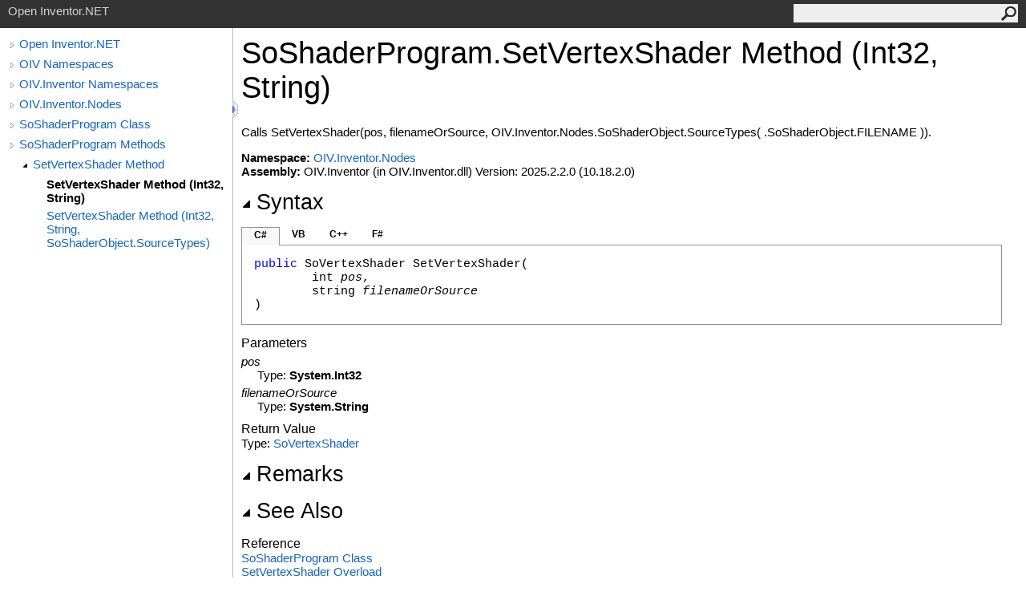

--- FILE ---
content_type: text/html
request_url: https://developer.openinventor.com/refmans/latest/RefManNet/html/1ddbcb08-1abd-45e6-f2cc-706910065bc0.htm
body_size: 2070
content:
<html><head><meta http-equiv="X-UA-Compatible" content="IE=edge" /><link rel="shortcut icon" href="../icons/favicon.ico" /><link rel="stylesheet" type="text/css" href="../styles/branding.css" /><link rel="stylesheet" type="text/css" href="../styles/branding-en-US.css" /><script type="text/javascript" src="../scripts/branding.js"> </script><meta http-equiv="Content-Type" content="text/html; charset=UTF-8" /><title>SoShaderProgram.SetVertexShader Method (Int32, String)</title><meta name="Language" content="en-us" /><meta name="Microsoft.Help.Id" content="M:OIV.Inventor.Nodes.SoShaderProgram.SetVertexShader(System.Int32,System.String)" /><meta name="Description" content="Calls SetVertexShader(pos, filenameOrSource, OIV.Inventor.Nodes.SoShaderObject.SourceTypes( .SoShaderObject.FILENAME ))." /><meta name="Microsoft.Help.ContentType" content="Reference" /><meta name="BrandingAware" content="true" /><meta name="container" content="OIV.Inventor.Nodes" /><meta name="file" content="1ddbcb08-1abd-45e6-f2cc-706910065bc0" /><meta name="guid" content="1ddbcb08-1abd-45e6-f2cc-706910065bc0" /><link rel="stylesheet" type="text/css" href="../styles/branding-Website.css" /><script type="text/javascript" src="../scripts/jquery-1.11.0.min.js"></script><script type="text/javascript" src="../scripts/branding-Website.js"></script></head><body onload="OnLoad('cs')"><input type="hidden" id="userDataCache" class="userDataStyle" /><div class="pageHeader" id="PageHeader">Open Inventor.NET<form id="SearchForm" method="get" action="#" onsubmit="javascript:TransferToSearchPage(); return false;"><input id="SearchTextBox" type="text" maxlength="200" /><button id="SearchButton" type="submit"></button></form></div><div class="pageBody"><div class="leftNav" id="leftNav"><div id="tocNav"><div class="toclevel0" data-toclevel="0"><a class="tocCollapsed" onclick="javascript: Toggle(this);" href="#!"></a><a data-tochassubtree="true" href="6c183fa9-246a-51c6-d854-7222ca072646.htm" title="Open Inventor.NET" tocid="roottoc">Open Inventor.NET</a></div><div class="toclevel0" data-toclevel="0"><a class="tocCollapsed" onclick="javascript: Toggle(this);" href="#!"></a><a data-tochassubtree="true" href="6c183fa9-246a-51c6-d854-7222ca072646.htm" title="OIV Namespaces" tocid="6c183fa9-246a-51c6-d854-7222ca072646">OIV Namespaces</a></div><div class="toclevel0" data-toclevel="0"><a class="tocCollapsed" onclick="javascript: Toggle(this);" href="#!"></a><a data-tochassubtree="true" href="061e6234-2ee5-58f2-d078-017951ae6ece.htm" title="OIV.Inventor Namespaces" tocid="061e6234-2ee5-58f2-d078-017951ae6ece">OIV.Inventor Namespaces</a></div><div class="toclevel0" data-toclevel="0"><a class="tocCollapsed" onclick="javascript: Toggle(this);" href="#!"></a><a data-tochassubtree="true" href="5091dbb1-146d-6a24-be08-d9fef9e20bf2.htm" title="OIV.Inventor.Nodes" tocid="5091dbb1-146d-6a24-be08-d9fef9e20bf2">OIV.Inventor.Nodes</a></div><div class="toclevel0" data-toclevel="0"><a class="tocCollapsed" onclick="javascript: Toggle(this);" href="#!"></a><a data-tochassubtree="true" href="2658c884-352d-f710-9512-4bce3e07e9b3.htm" title="SoShaderProgram Class" tocid="2658c884-352d-f710-9512-4bce3e07e9b3">SoShaderProgram Class</a></div><div class="toclevel0" data-toclevel="0"><a class="tocCollapsed" onclick="javascript: Toggle(this);" href="#!"></a><a data-tochassubtree="true" href="e0c47c0e-b105-637a-4e5f-e48a0906d4c8.htm" title="SoShaderProgram Methods" tocid="e0c47c0e-b105-637a-4e5f-e48a0906d4c8">SoShaderProgram Methods</a></div><div class="toclevel1" data-toclevel="1" data-childrenloaded="true"><a class="tocExpanded" onclick="javascript: Toggle(this);" href="#!"></a><a data-tochassubtree="true" href="3e16e854-5489-884a-e517-8d2a5c5a45b6.htm" title="SetVertexShader Method " tocid="3e16e854-5489-884a-e517-8d2a5c5a45b6">SetVertexShader Method </a></div><div class="toclevel2 current" data-toclevel="2"><a data-tochassubtree="false" href="1ddbcb08-1abd-45e6-f2cc-706910065bc0.htm" title="SetVertexShader Method (Int32, String)" tocid="1ddbcb08-1abd-45e6-f2cc-706910065bc0">SetVertexShader Method (Int32, String)</a></div><div class="toclevel2" data-toclevel="2"><a data-tochassubtree="false" href="13be33ab-f972-eb6d-e39b-47ff3c30e62f.htm" title="SetVertexShader Method (Int32, String, SoShaderObject.SourceTypes)" tocid="13be33ab-f972-eb6d-e39b-47ff3c30e62f">SetVertexShader Method (Int32, String, SoShaderObject.SourceTypes)</a></div></div><div id="tocResizableEW" onmousedown="OnMouseDown(event);"></div><div id="TocResize" class="tocResize"><img id="ResizeImageIncrease" src="../icons/TocOpen.gif" onclick="OnIncreaseToc()" alt="Click or drag to resize" title="Click or drag to resize"><img id="ResizeImageReset" src="../icons/TocClose.gif" style="display:none" onclick="OnResetToc()" alt="Click or drag to resize" title="Click or drag to resize"></div></div><div class="topicContent" id="TopicContent"><table class="titleTable"><tr><td class="titleColumn">SoShaderProgram<span id="LSTC03DC13F_0"></span><script type="text/javascript">AddLanguageSpecificTextSet("LSTC03DC13F_0?cpp=::|nu=.");</script>SetVertexShader Method (Int32, String)</td></tr></table><span class="introStyle"></span><div class="summary">Calls SetVertexShader(pos, filenameOrSource, OIV.Inventor.Nodes.SoShaderObject.SourceTypes( .SoShaderObject.FILENAME )).</div><p> </p><strong>Namespace:</strong> <a href="5091dbb1-146d-6a24-be08-d9fef9e20bf2.htm">OIV.Inventor.Nodes</a><br /><strong>Assembly:</strong> OIV.Inventor (in OIV.Inventor.dll) Version: 2025.2.2.0 (10.18.2.0)<div class="collapsibleAreaRegion"><span class="collapsibleRegionTitle" onclick="SectionExpandCollapse('ID1RB')" onkeypress="SectionExpandCollapse_CheckKey('ID1RB', event)" tabindex="0"><img id="ID1RBToggle" class="collapseToggle" src="../icons/SectionExpanded.png" />Syntax</span></div><div id="ID1RBSection" class="collapsibleSection"><div class="codeSnippetContainer"><div class="codeSnippetContainerTabs"><div id="ID0EDCA_tab1" class="codeSnippetContainerTab"><a href="#" onclick="javascript:ChangeTab('ID0EDCA','cs','1','4');return false;">C#</a></div><div id="ID0EDCA_tab2" class="codeSnippetContainerTab"><a href="#" onclick="javascript:ChangeTab('ID0EDCA','vb','2','4');return false;">VB</a></div><div id="ID0EDCA_tab3" class="codeSnippetContainerTab"><a href="#" onclick="javascript:ChangeTab('ID0EDCA','cpp','3','4');return false;">C++</a></div><div id="ID0EDCA_tab4" class="codeSnippetContainerTab"><a href="#" onclick="javascript:ChangeTab('ID0EDCA','fs','4','4');return false;">F#</a></div></div><div class="codeSnippetContainerCodeContainer"><div class="codeSnippetToolBar"><div class="codeSnippetToolBarText"><a id="ID0EDCA_copyCode" href="#" onclick="javascript:CopyToClipboard('ID0EDCA');return false;" title="Copy">Copy</a></div></div><div id="ID0EDCA_code_Div1" class="codeSnippetContainerCode" style="display: block"><pre xml:space="preserve"><span class="keyword">public</span> <span class="identifier">SoVertexShader</span> <span class="identifier">SetVertexShader</span>(
	<span class="identifier">int</span> <span class="parameter">pos</span>,
	<span class="identifier">string</span> <span class="parameter">filenameOrSource</span>
)</pre></div><div id="ID0EDCA_code_Div2" class="codeSnippetContainerCode" style="display: none"><pre xml:space="preserve"><span class="keyword">Public</span> <span class="keyword">Function</span> <span class="identifier">SetVertexShader</span> ( 
	<span class="parameter">pos</span> <span class="keyword">As</span> <span class="identifier">Integer</span>,
	<span class="parameter">filenameOrSource</span> <span class="keyword">As</span> <span class="identifier">String</span>
) <span class="keyword">As</span> <span class="identifier">SoVertexShader</span></pre></div><div id="ID0EDCA_code_Div3" class="codeSnippetContainerCode" style="display: none"><pre xml:space="preserve"><span class="keyword">public</span>:
<span class="identifier">SoVertexShader</span>^ <span class="identifier">SetVertexShader</span>(
	<span class="identifier">int</span> <span class="parameter">pos</span>, 
	<span class="identifier">String</span>^ <span class="parameter">filenameOrSource</span>
)</pre></div><div id="ID0EDCA_code_Div4" class="codeSnippetContainerCode" style="display: none"><pre xml:space="preserve"><span class="keyword">member</span> <span class="identifier">SetVertexShader</span> : 
        <span class="parameter">pos</span> : <span class="identifier">int</span> * 
        <span class="parameter">filenameOrSource</span> : <span class="identifier">string</span> <span class="keyword">-&gt;</span> <span class="identifier">SoVertexShader</span> 
</pre></div></div></div><script type="text/javascript">AddLanguageTabSet("ID0EDCA");</script><h4 class="subHeading">Parameters</h4><dl><dt><span class="parameter">pos</span></dt><dd>Type: <span class="nolink">System<span id="LSTC03DC13F_1"></span><script type="text/javascript">AddLanguageSpecificTextSet("LSTC03DC13F_1?cs=.|vb=.|cpp=::|nu=.|fs=.");</script>Int32</span><br /></dd><dt><span class="parameter">filenameOrSource</span></dt><dd>Type: <span class="nolink">System<span id="LSTC03DC13F_2"></span><script type="text/javascript">AddLanguageSpecificTextSet("LSTC03DC13F_2?cs=.|vb=.|cpp=::|nu=.|fs=.");</script>String</span><br /></dd></dl><h4 class="subHeading">Return Value</h4>Type: <a href="9225cc90-797a-1059-fba4-1b564338f2f1.htm">SoVertexShader</a></div><div class="collapsibleAreaRegion"><span class="collapsibleRegionTitle" onclick="SectionExpandCollapse('ID2RB')" onkeypress="SectionExpandCollapse_CheckKey('ID2RB', event)" tabindex="0"><img id="ID2RBToggle" class="collapseToggle" src="../icons/SectionExpanded.png" />Remarks</span></div><div id="ID2RBSection" class="collapsibleSection" /><div class="collapsibleAreaRegion" id="seeAlsoSection"><span class="collapsibleRegionTitle" onclick="SectionExpandCollapse('ID3RB')" onkeypress="SectionExpandCollapse_CheckKey('ID3RB', event)" tabindex="0"><img id="ID3RBToggle" class="collapseToggle" src="../icons/SectionExpanded.png" />See Also</span></div><div id="ID3RBSection" class="collapsibleSection"><h4 class="subHeading">Reference</h4><div class="seeAlsoStyle"><a href="2658c884-352d-f710-9512-4bce3e07e9b3.htm">SoShaderProgram Class</a></div><div class="seeAlsoStyle"><a href="3e16e854-5489-884a-e517-8d2a5c5a45b6.htm">SetVertexShader Overload</a></div><div class="seeAlsoStyle"><a href="5091dbb1-146d-6a24-be08-d9fef9e20bf2.htm">OIV.Inventor.Nodes Namespace</a></div></div></div></div><div id="pageFooter" class="pageFooter"> </div></body></html>